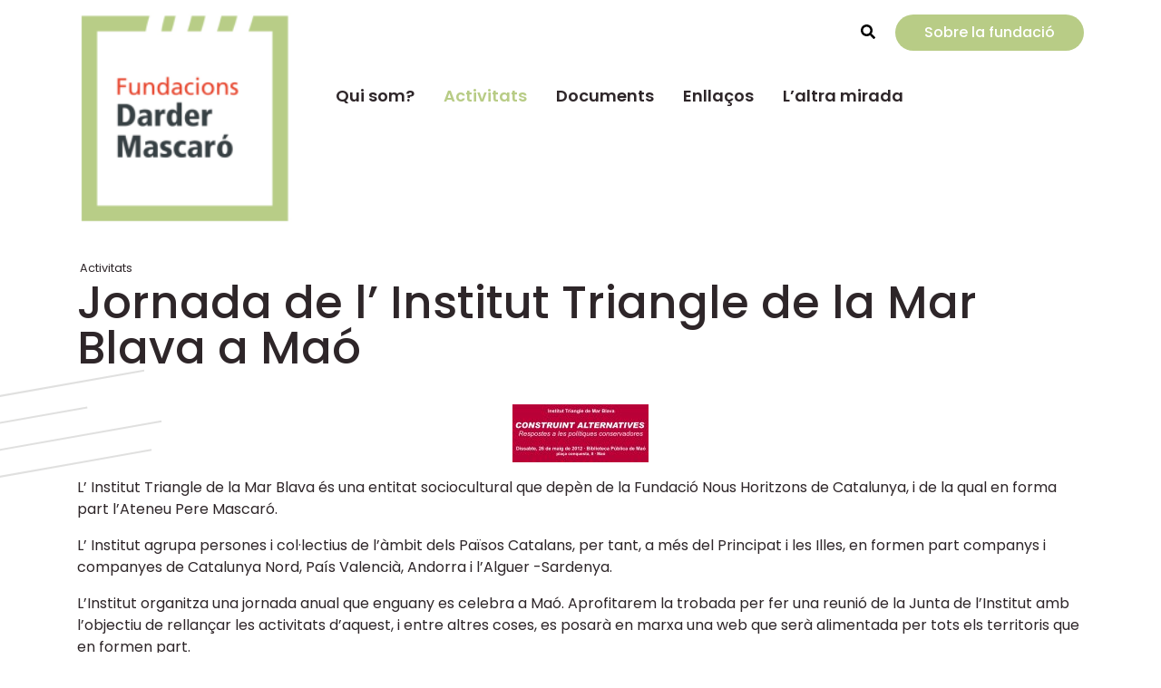

--- FILE ---
content_type: text/html; charset=utf-8
request_url: https://fundacionsdardermascaro.cat/activitats/jornada-de-l-institut-triangle-de
body_size: 5953
content:
<!DOCTYPE html>
<html lang="ca">
<head>
<base href="https://fundacionsdardermascaro.cat/">
	<meta charset="utf-8">
	<meta http-equiv="imagetoolbar" content="no">
	<meta http-equiv="X-UA-Compatible" content="IE=edge,chrome=1">
	
	 <meta name="robots" content="index, follow, all">
	<meta name="viewport" content="width=device-width, initial-scale=1.0">
	<meta name="apple-mobile-web-app-capable" content="no">
	<meta name="apple-touch-fullscreen" content="yes">
	<meta name="msapplication-tap-highlight" content="no">
	<script>
var mediabox_settings={"auto_detect":true,"ns":"box","tt_img":true,"sel_g":"#documents_portfolio a[type='image\/jpeg'],#documents_portfolio a[type='image\/png'],#documents_portfolio a[type='image\/gif']","sel_c":".mediabox","str_ssStart":"Diaporama","str_ssStop":"Arr\u00eater","str_cur":"{current}\/{total}","str_prev":"Pr\u00e9c\u00e9dent","str_next":"Suivant","str_close":"Fermer","str_loading":"Chargement\u2026","str_petc":"Taper \u2019Echap\u2019 pour fermer","str_dialTitDef":"Boite de dialogue","str_dialTitMed":"Affichage d\u2019un media","splash_url":"","lity":{"skin":"_simple-dark","maxWidth":"90%","maxHeight":"90%","minWidth":"400px","minHeight":"","slideshow_speed":"2500","opacite":"0.9","defaultCaptionState":"expanded"}};
</script>
<!-- insert_head_css -->
<link rel="stylesheet" href="plugins-dist/mediabox/lib/lity/lity.css?1724156456" type="text/css" media="all" />
<link rel="stylesheet" href="plugins-dist/mediabox/lity/css/lity.mediabox.css?1724156456" type="text/css" media="all" />
<link rel="stylesheet" href="plugins-dist/mediabox/lity/skins/_simple-dark/lity.css?1724156456" type="text/css" media="all" /><link rel='stylesheet' type='text/css' media='all' href='plugins-dist/porte_plume/css/barre_outils.css?1724156456' />
<link rel='stylesheet' type='text/css' media='all' href='local/cache-css/cssdyn-css_barre_outils_icones_css-d20a425b.css?1725806929' />
<link rel="stylesheet" type="text/css" href="plugins/auto/fontawesome/v1.0.5/css/fa-icons.css?1677264612" /><link rel="stylesheet" type="text/css" href="plugins/auto/oembed-b9b21-v3.0.3/css/oembed.css?1683706116" />

<link rel='stylesheet' type='text/css' media='all' href='plugins/auto/image_responsive-19837-v10.0.7/image_responsive.css'>

	<link rel="stylesheet" href="plugins/auto/oshiage-f727c-v1.2.0/css/bootstrap.css">
	<link rel="stylesheet" href="plugins/auto/oshiage-f727c-v1.2.0/css/animate.css">
	<link href="local/cache-css/cssdyn-css_style_cfg_oshiage_css-2af4d1e9.css?1725806929" rel="stylesheet" type="text/css" />
	<link rel="stylesheet" href="plugins/auto/oshiage-f727c-v1.2.0/css/style.css">
	
	
<script src="prive/javascript/jquery.js?1724156452" type="text/javascript"></script>

<script src="prive/javascript/jquery.form.js?1724156452" type="text/javascript"></script>

<script src="prive/javascript/jquery.autosave.js?1724156452" type="text/javascript"></script>

<script src="prive/javascript/jquery.placeholder-label.js?1724156452" type="text/javascript"></script>

<script src="prive/javascript/ajaxCallback.js?1724156452" type="text/javascript"></script>

<script src="prive/javascript/js.cookie.js?1724156452" type="text/javascript"></script>
<!-- insert_head -->
<script src="plugins-dist/mediabox/lib/lity/lity.js?1724156456" type="text/javascript"></script>
<script src="plugins-dist/mediabox/lity/js/lity.mediabox.js?1724156456" type="text/javascript"></script>
<script src="plugins-dist/mediabox/javascript/spip.mediabox.js?1724156456" type="text/javascript"></script><script type='text/javascript' src='plugins-dist/porte_plume/javascript/jquery.markitup_pour_spip.js?1724156456'></script>
<script type='text/javascript' src='plugins-dist/porte_plume/javascript/jquery.previsu_spip.js?1724156456'></script>
<script type='text/javascript' src='local/cache-js/jsdyn-javascript_porte_plume_start_js-4f7cf0a7.js?1725806929'></script>
<link rel="alternate" type="application/json+oembed" href="https://fundacionsdardermascaro.cat/oembed.api/?format=json&amp;url=https%3A%2F%2Ffundacionsdardermascaro.cat%2Factivitats%2Fjornada-de-l-institut-triangle-de" />
<script>htactif=1;document.createElement('picture'); var image_responsive_retina_hq = 0;</script><script>image_responsive_retina_hq = 1;</script>
<script type='text/javascript' src='plugins/auto/image_responsive-19837-v10.0.7/javascript/rAF.js'></script>
<script type='text/javascript' src='plugins/auto/image_responsive-19837-v10.0.7/javascript/jquery.smartresize.js'></script>
<script type='text/javascript' src='plugins/auto/image_responsive-19837-v10.0.7/javascript/image_responsive.js'></script>
		<script type='text/javascript' src='plugins/auto/image_responsive-19837-v10.0.7/javascript/picturefill.js'></script>
	<script src="plugins/auto/oshiage-f727c-v1.2.0/js/wow.js" type='text/javascript'></script>
	<script src="plugins/auto/oshiage-f727c-v1.2.0/js/bootstrap.bundle.js" type='text/javascript'></script>
	<script src="plugins/auto/oshiage-f727c-v1.2.0/js/gui.js" type='text/javascript'></script>
	<link rel="alternate" type="application/rss+xml" title="Sindicar tot el lloc Web" href="spip.php?page=backend">	<title>Jornada de l’ Institut Triangle de la Mar [...] - Fundacions Darder Mascaró</title>
	<meta name="description" content=" L&#039; Institut Triangle de la Mar Blava &#233;s una entitat sociocultural que dep&#232;n de la Fundaci&#243; Nous Horitzons de Catalunya, i de (&#8230;) " />
	<link rel="canonical" href="https://fundacionsdardermascaro.cat/activitats/jornada-de-l-institut-triangle-de" />
<!-- Plugin Métas + -->
<!-- Dublin Core -->
<link rel="schema.DC" href="https://purl.org/dc/elements/1.1/" />
<link rel="schema.DCTERMS" href="https://purl.org/dc/terms/" />
<meta name="DC.Format" content="text/html" />
<meta name="DC.Type" content="Text" />
<meta name="DC.Language" content="ca" />
<meta name="DC.Title" lang="ca" content="Jornada de l&#039; Institut Triangle de la Mar Blava a Ma&#243; &#8211; Fundacions Darder Mascar&#243;" />
<meta name="DC.Description.Abstract" lang="ca" content="L&#039; Institut Triangle de la Mar Blava &#233;s una entitat sociocultural que dep&#232;n de la Fundaci&#243; Nous Horitzons de Catalunya, i de la qual en forma part l&#039;Ateneu Pere Mascar&#243;. L&#039; Institut agrupa persones i&#8230;" />
<meta name="DC.Date" content="2026-01-07" />
<meta name="DC.Date.Modified" content="2016-02-09" />
<meta name="DC.Identifier" content="https://fundacionsdardermascaro.cat/activitats/jornada-de-l-institut-triangle-de" />
<meta name="DC.Publisher" content="Fundacions Darder Mascar&#243;" />
<meta name="DC.Source" content="https://fundacionsdardermascaro.cat" />

<meta name="DC.Creator" content="Fundacions Darder Mascar&#243;" />





<!-- Open Graph -->
 
<meta property="og:rich_attachment" content="true" />

<meta property="og:site_name" content="Fundacions Darder Mascar&#243;" />
<meta property="og:type" content="article" />
<meta property="og:title" content="Jornada de l&#039; Institut Triangle de la Mar Blava a Ma&#243; &#8211; Fundacions Darder Mascar&#243;" />
<meta property="og:locale" content="ca_CA" />
<meta property="og:url" content="https://fundacionsdardermascaro.cat/activitats/jornada-de-l-institut-triangle-de" />
<meta property="og:description" content="L&#039; Institut Triangle de la Mar Blava &#233;s una entitat sociocultural que dep&#232;n de la Fundaci&#243; Nous Horitzons de Catalunya, i de la qual en forma part l&#039;Ateneu Pere Mascar&#243;. L&#039; Institut agrupa persones i&#8230;" />

 

<meta property="og:image" content="https://fundacionsdardermascaro.cat/local/cache-vignettes/L386xH203/242fe8a542fe61cf074e0b7f609891-269ca.png" />
<meta property="og:image:width" content="386" />
<meta property="og:image:height" content="203" />
<meta property="og:image:type" content="image/png" />



<meta property="article:published_time" content="2026-01-07" />
<meta property="article:modified_time" content="2016-02-09" />

<meta property="article:author" content="Fundacions Darder Mascar&#243;" />








<!-- Twitter Card -->
<meta name="twitter:card" content="summary_large_image" />
<meta name="twitter:title" content="Jornada de l&#039; Institut Triangle de la Mar Blava a Ma&#243; &#8211; Fundacions Darder Mascar&#243;" />
<meta name="twitter:description" content="L&#039; Institut Triangle de la Mar Blava &#233;s una entitat sociocultural que dep&#232;n de la Fundaci&#243; Nous Horitzons de Catalunya, i de la qual en forma part l&#039;Ateneu Pere Mascar&#243;. L&#039; Institut agrupa persones i&#8230;" />
<meta name="twitter:dnt" content="on" />
<meta name="twitter:url" content="https://fundacionsdardermascaro.cat/activitats/jornada-de-l-institut-triangle-de" />

<meta name="twitter:image" content="https://fundacionsdardermascaro.cat/local/cache-vignettes/L386xH193/2437b40cfa6819b2bccafc02403bbe-bab74.png?1708192883" />
</head>

<body>
<!-- header -->
<div class="top" id="top"></div>
<header role="banner" class="header">

	<!-- header-search -->
	<div class="header-search">
		<form action="spip.php?page=recherche" method="get" class="search-form">
	<fieldset>
		<input name="page" value="recherche" type="hidden"
>
		<input type="hidden" name="lang" value="ca" />
		<input name="page" value="recherche" type="hidden"/>
		<input type="search" class="span search" placeholder="Rechercher sur le site" accesskey="4" name="recherche" id="recherche" >
		<input type="image" class="search-submit" src="plugins/auto/oshiage-f727c-v1.2.0/img/search.svg" alt="" />
	</fieldset>
</form>		<a class="header-search-ux header-search-untrigger"><i class="icon icon-times fa-icon icon-lg"><svg role="img" width="0" height="0" aria-labelledby="icon-title-e9bf"><title id="icon-title-e9bf">close</title><use xlink:href="plugins/auto/fontawesome/v1.0.5/img/fa/solid.svg?1677264612#times"></use></svg></i> </a>
	</div>


	<!-- panel wrapper -->
	<div class="panel-wrapper">
		<div class="container">
			<div class="row">
				<div class="col-lg-3 menu-logo-wrapper">
					<button class="menu-trigger button-burger-trigger"><i class="icon icon-bars fa-icon"><svg role="img" width="0" height="0" aria-labelledby="icon-title-f90d"><title id="icon-title-f90d">menu</title><use xlink:href="plugins/auto/fontawesome/v1.0.5/img/fa/solid.svg?1677264612#bars"></use></svg></i> </button>

					<h1 class="header-logo">
						<a href="https://fundacionsdardermascaro.cat" class="header-logo-link">
							<img
	src="local/cache-vignettes/L190xH190/siteon0-bb6d7.png?1708192883" class='spip_logo' width='190' height='190'
	alt="" />
							<strong>Fundacions Darder Mascaró</strong>
							<em></em>
						</a>
					</h1>
				</div>
				<div class="col-lg-9 menu-panel">
					<button class="menu-trigger button-burger-untrigger"><i class="icon icon-times fa-icon"><svg role="img" width="0" height="0" aria-labelledby="icon-title-e9bf"><title id="icon-title-e9bf">close</title><use xlink:href="plugins/auto/fontawesome/v1.0.5/img/fa/solid.svg?1677264612#times"></use></svg></i> </button>

					<div class="row">
						<!--  row-header-1 -->
						<div class="col-lg-12 row-header-1">

							<div class="menu-nav menu-nav-1">
								<nav class="nav-links d-lg-none">
									<ul class="menu-links">
										
										<li class="menu-link"><a href="qui-som-2/" class="menu-link-a">Qui som?</a></li>
										
										<li class="menu-link"><a href="activitats/" class="menu-link-a  menu-link-a--on">Activitats</a></li>
										
										<li class="menu-link"><a href="documents/" class="menu-link-a">Documents</a></li>
										
										<li class="menu-link"><a href="enllacos/" class="menu-link-a">Enllaços</a></li>
										
										<li class="menu-link"><a href="l-altra-mirada/" class="menu-link-a">L&#8217;altra mirada</a></li>
										
									</ul>
								</nav>

								<button type="button" class="button-search header-search-trigger">
									<i class="icon icon-search fa-icon"><svg role="img" width="0" height="0" aria-labelledby="icon-title-3fa8"><title id="icon-title-3fa8">search</title><use xlink:href="plugins/auto/fontawesome/v1.0.5/img/fa/solid.svg?1677264612#search"></use></svg></i> <b class="sr-only">Rechercher</b>
								</button>

								
								<a href="qui-som-2/article/constitucio-de-les-fundacions-darder-mascaro" class="bouton d-none d-lg-block ml-3">Sobre la fundació</a>
								

								<div class="header-search-rwd">
									<form action="spip.php?page=recherche" method="get" class="search-form">
	<fieldset>
		<input name="page" value="recherche" type="hidden"
>
		<input type="hidden" name="lang" value="ca" />
		<input name="page" value="recherche" type="hidden"/>
		<input type="search" class="span search" placeholder="Rechercher sur le site" accesskey="4" name="recherche" id="recherche" >
		<input type="image" class="search-submit" src="plugins/auto/oshiage-f727c-v1.2.0/img/search.svg" alt="" />
	</fieldset>
</form>								</div>
							</div>
						</div>
						<!--  #row-header-1 -->


						<!--  row-header-2 (desktop only) -->
						<div class="col-lg-12 row-header-2 d-none d-lg-block">
							<div class="menu-nav menu-nav-2">
								<nav class="nav-links">
									<ul class="menu-links">
										
										<li class="menu-link"><a href="qui-som-2/" class="menu-link-a">Qui som?</a></li>
										
										<li class="menu-link"><a href="activitats/" class="menu-link-a  menu-link-a--on">Activitats</a></li>
										
										<li class="menu-link"><a href="documents/" class="menu-link-a">Documents</a></li>
										
										<li class="menu-link"><a href="enllacos/" class="menu-link-a">Enllaços</a></li>
										
										<li class="menu-link"><a href="l-altra-mirada/" class="menu-link-a">L&#8217;altra mirada</a></li>
										
									</ul>
								</nav>
							</div>
						</div>
						<!--  #row-header-2 -->
					</div>

				</div>
			</div>
		</div>
	</div>
	<!-- #panel wrapper -->

</header>
<!-- #header --><!-- content :article-body  -->
<div class="article-body-wrapper" id="article128">
	<div class="container">
		<div class="row">
			<!-- article-header -->
			<div class="col-lg-12 article-header">
				
				<div class="ariane">
					<ul aria-label="breadcrumb">
						
						<li><a href="activitats/">Activitats</a></li>
						
					</ul>
				</div>
				

				<h1 class="article-h1 crayon article-titre-128 ">Jornada de l&#8217; Institut Triangle de la Mar Blava a Maó</h1>
				
				
				
			</div>
			<!-- #article-header -->

			
			
			
				  
				
			


			
				
					
					 

						 
							
						
					
				
			

			<!-- article-body -->
			<div class="col-lg-12 article-body">
				<div class="crayon article-texte-128 article-texte"><div class='spip_document_239 spip_document spip_documents spip_document_file spip_documents_center spip_document_center'>
<figure class="spip_doc_inner">
<a href="IMG/jpg/itmb_construint_alternatives_-mao_menorca_26_de_maig.jpg"
	class=" spip_doc_lien" title='JPEG - 171.3 kio'
	type="image/jpeg"><img src='local/cache-vignettes/L150xH64/itmb_construint_alternatives_-mao_menorca_26_de_maig-a6754-91d24.jpg?1708392066' width='150' height='64' alt='' /></a>
</figure>
</div>
<p>L&#8217; Institut Triangle de la Mar Blava és una entitat sociocultural que depèn de la Fundació Nous Horitzons de Catalunya, i de la qual en forma part l&#8217;Ateneu Pere Mascaró.</p>
<p>L&#8217; Institut agrupa persones i col·lectius de l&#8217;àmbit dels Països Catalans, per tant, a més del Principat i les Illes, en formen part companys i companyes de Catalunya Nord, País Valencià, Andorra i l&#8217;Alguer -Sardenya.</p>
<p>L&#8217;Institut organitza una jornada anual que enguany es celebra a Maó. Aprofitarem la trobada per fer una reunió de la Junta de l&#8217;Institut amb l&#8217;objectiu de rellançar les activitats d&#8217;aquest, i entre altres coses, es posarà en marxa una web que serà alimentada per tots els territoris que en formen part.</p>
<p>A continuació us donam a conèixer el programa complet de la jornada a Maó.</p>
<div class='spip_document_240 spip_document spip_documents spip_document_file spip_documents_center spip_document_center'>
<figure class="spip_doc_inner">
<a href="IMG/jpg/itmb_construint_alternatives_-mao_menorca_26_de_maig-2.jpg"
	class=" spip_doc_lien" title='JPEG - 753.7 kio'
	type="image/jpeg"><img src='local/cache-vignettes/L90xH150/itmb_construint_alternatives_-mao_menorca_26_de_maig-2-ad62e-b8307.jpg?1708392066' width='90' height='150' alt='' /></a>
</figure>
</div></div>
				
				

				
				  
				

				
				
				
				

				 
				<div class="article-date">
					<span class="publication">Publié le
						<abbr class="published" itemprop="datePublished" title="2012-05-21T11:10:05Z">21 de maig de 2012</abbr>
					</span>
					- <span>Mis à jour le
						<abbr class="modified updated" itemprop="dateModified" title="2016-02-09T09:45:12Z">9 de febrer de 2016</abbr>
					</span>
				</div>

			</div>
			<!-- #article-body -->

		</div>
		<!-- row -->
	</div>
</div>
<!-- #content :article-body  -->  <!-- content :more -->
	
	<div class="article-a2a-wrappery">
		<div class="content container">
			<div class="row">
				<div class="col-lg-12 mt-4">
					<h4 class="article-a2a-titre">Contingut relacionat&nbsp;...</h4>

					<div class="article-previews">
					
						<!-- article-preview 210-->
<div class="article-preview wow fadeIn">
	<a href="activitats/celebrat-a-palma-el-xii-simposi" class="article-preview-link">
		<div class="article-preview-img-wrapper">
			<img src='local/cache-vignettes/L800xH600/6e7defaacb346d4fa0959a55fa3db5-e9734.jpg?1708229196' width='800' height='600' alt='' class='article-preview-img' />		</div>
		<div class="article-preview-cartouche">
			
			<h1 class="article-preview-titre">Celebrat a Palma el XII Simposi sobre Renda Bàsica</h1>
			 	<div class="article-preview-intro">Els proppassats 16 i 17 de novembre es va celebrar a Can Alcover el XII Simposi sobre Renda Bàsica, que cada any organitza la Xarxa de RB de&nbsp;(…)</div>
		</div>
	</a>
</div>
<!-- #article-preview -->					
						<!-- article-preview 1007-->
<div class="article-preview wow fadeIn">
	<a href="activitats/article/presentacio-del-llibre-les-revolucions-de-1917-a-palma" class="article-preview-link">
		<div class="article-preview-img-wrapper">
			<img
	src="local/cache-gd2/a4/39714a35b2cc75a3948207f115ab71.jpg?1708228770" class='spip_logo article-preview-img' width='800' height='600' alt='' />		</div>
		<div class="article-preview-cartouche">
			
			<h1 class="article-preview-titre">Presentació del llibre "Les revolucions de 1917" a Palma</h1>
			 	<div class="article-preview-intro">Aquesta setmana, les fundacions Darder-Mascaró i l’editorial Lleonard Muntaner presenten a Palma el llibre «Les revolucions de 1917. Europa,&nbsp;(…)</div>
		</div>
	</a>
</div>
<!-- #article-preview -->					
						<!-- article-preview 883-->
<div class="article-preview wow fadeIn">
	<a href="activitats/article/jornada-sobre-renda-basica-universal-i-incondicional-i-debat-obert-la-renda" class="article-preview-link">
		<div class="article-preview-img-wrapper">
			<img src='local/cache-vignettes/L800xH600/52a56b26778e17cb0bdf5775e7ede9-7f290.png?1708296353' width='800' height='600' alt='' class='article-preview-img' />		</div>
		<div class="article-preview-cartouche">
			
			<h1 class="article-preview-titre">Jornada sobre Renda Bàsica Universal i Incondicional i debat obert &#8217;La Renda Bàsica Universal i Incondicional&#8217;</h1>
			 	<div class="article-preview-intro">Aquest divendres 12 de maig de 9 a 14h tendrà lloc la ’Jornada sobre Renda Bàsica Universal i Incondicional’ a la Seu del Parlament de les Illes&nbsp;(…)</div>
		</div>
	</a>
</div>
<!-- #article-preview -->					
					</div>
				</div>
			</div>
		</div>
	</div>
	
	<!-- #content :more  --><!-- footer -->
<footer class="footer">
	<div class="container">
		<div class="go-top">
			<a href="/activitats/jornada-de-l-institut-triangle-de#top"><img src="plugins/auto/oshiage-f727c-v1.2.0/img/but-top.png" alt="haut de page" width="50" height="50" /></a>
		</div>

		<!-- footer-row -->
		<div class="row footer-row">
			<div class="col-lg-3 footer-item footer-item-1">
				<img
	src="local/cache-vignettes/L190xH190/siteon0-bb6d7.png?1708192883" class='spip_logo' width='190' height='190'
	alt="" />

				
			</div>


			<div class="col-lg-9 footer-item footer-item-2 d-none d-lg-block">
				
				<div class="row">
					<div class="col-lg-3">
						
					</div>

					<div class="col-lg-4">
						

						
						
					</div>

					<div class="col-lg-5">
						
					</div>


				</div>
			</div>


			<!-- footer-copyrights -->
			<div class="col-lg-12">
				<div class="footer-copyrights">
					
				</div>
			</div>
		</div>
		<!-- #footer-row -->


	</div>
</footer>
<!-- #footer --></body>
</html>

--- FILE ---
content_type: text/css
request_url: https://fundacionsdardermascaro.cat/local/cache-css/cssdyn-css_style_cfg_oshiage_css-2af4d1e9.css?1725806929
body_size: 465
content:
/* #PRODUIRE{fond=css/style_cfg_oshiage.css}
   md5:01f046470f2f47f21a22159b5bcae13c */


:root {
	--white: #ffffff;
	--black: #2e2629;
	--primary-color: #b8cc86;
	--primary-color-hover: #ea614d;
	--primary-color-light: #f67456;
	--gray: #666666;
	--gray-light: #b3b3b3;
	--gray-super-light: #eaeaea;
	--green: #00c5ac;
	--green-dark: #00362f;
	--green-light: #c8daab;
	--blue-light: #92d7d6;
	--purple: #ad5e99;
	--purple-dark: #623c58;
	--purple-light: #dba9b0;
}

--- FILE ---
content_type: text/css
request_url: https://fundacionsdardermascaro.cat/plugins/auto/oshiage-f727c-v1.2.0/css/style.css
body_size: 37850
content:
@charset "UTF-8"; /*

===================================================

	Squelette Oshiage



=== Table of contents =============================

    - Variables
    – Core Import
    – Font
    - Color
    - Layout
    - Utility
    - SPIP
    - Plugins
    - Menu
    - Pages

    Viewport (https://getbootstrap.com/docs/4.2/layout/overview)
	- @media (min-width: 576px) { ... } // Small devices (landscape phones, 576px and up)
	- @media (min-width: 768px) { ... }	// Medium devices (tablets, 768px and up)
	- @media (min-width: 992px) { ... } // Large devices (desktops, 992px and up)
	- @media (min-width: 1200px) { ... } // Extra large devices (large desktops, 1200px and up)


*/
/* Variable
=================================================== */

/* les variables dynamiques sont déplacées dans le fichier style_cfg_oshiage.css */


/* Core Import
=================================================== */
body {
	background-color: var(--white);
	color: var(--black);
	font-family: 'Poppins','verdana', 'Verdana', sans-serif;
}

a {
	color: var(--primary-color);
	transition: all .5s;
}

a.discret {
	color: var(--black);
	text-decoration: underline;
}

a:hover {
	color: var(--primary-color-hover);
}

h1, h2, h3, h4, h5, h6 {
	font-weight: 700;
}

h1, h2, h3, h4, h5, h6, .h1, .h2, .h3, .h4, .h5, .h6 {
	line-height: initial;
	/* overides bootstrap */
}

img {
	max-width: 100%;
	height: auto;
}

/* Font
=================================================== */
/*
 kit google en local
 https://google-webfonts-helper.herokuapp.com/fonts/poppins?subsets=latin
*/
/* poppins-400 regular - latin */
@font-face {
	font-family: 'Poppins';
	font-style: normal;
	font-weight: 400;
	src: local(''), url('./font/poppins-v20-latin-regular.woff2') format('woff2'), /* Chrome 26+, Opera 23+, Firefox 39+ */ url('./font/poppins-v20-latin-regular.woff') format('woff');
	/* Chrome 6+, Firefox 3.6+, IE 9+, Safari 5.1+ */
}

/* poppins-500 medium - latin */
@font-face {
	font-family: 'Poppins';
	font-style: normal;
	font-weight: 500;
	src: local(''), url('./font/poppins-v20-latin-500.woff2') format('woff2'), /* Chrome 26+, Opera 23+, Firefox 39+ */ url('./font/poppins-v20-latin-500.woff') format('woff');
	/* Chrome 6+, Firefox 3.6+, IE 9+, Safari 5.1+ */
}

/* poppins-600 semibold- latin */
@font-face {
	font-family: 'Poppins';
	font-style: normal;
	font-weight: 600;
	src: local(''), url('./font/poppins-v20-latin-600.woff2') format('woff2'), /* Chrome 26+, Opera 23+, Firefox 39+ */ url('./font/poppins-v20-latin-600.woff') format('woff');
	/* Chrome 6+, Firefox 3.6+, IE 9+, Safari 5.1+ */
}

/* poppins-700 bold - latin */
@font-face {
	font-family: 'Poppins';
	font-style: normal;
	font-weight: 700;
	src: local(''), url('./font/poppins-v20-latin-700.woff2') format('woff2'), /* Chrome 26+, Opera 23+, Firefox 39+ */ url('./font/poppins-v20-latin-700.woff') format('woff');
	/* Chrome 6+, Firefox 3.6+, IE 9+, Safari 5.1+ */
}

/* Color
=================================================== */
.white {
	color: var(--white) !important;
}

.bg-white {
	background-color: var(--white) !important;
}

/* Layout
=================================================== */
/* body
----------------------------------*/
body {
	min-height: 100vh;
}

body.page-homepage {
	background: var(--white);
}

@media (max-width: 992px) {
	body {
		background-size:80%;
	}
}

/* header
----------------------------------*/
.header {
	position: relative;
}

/* header > header-search 
----------------------------------*/
.header-search {
	height: 100vh;
	width: 100%;
	background-color: var(--primary-color);
	position: absolute;
	display: flex;
	justify-content: center;
	align-items: center;
	transition: all 1s ease;
	transform: translate(0,-120vh);
	z-index: 5;
}

.header-search.unfold {
	transform: translate(0,0);
}

.header-search-untrigger {
	cursor: pointer;
	filter: invert(100%) sepia(0%) saturate(0%) hue-rotate(158deg) brightness(103%) contrast(103%);
}

.search-form {
	position: relative;
	margin: 0;
	border-bottom: 1px solid #fff;
	width: 70%;
}

.search {
	border: none;
	padding: 0.5rem 4rem 0.5rem 1rem;
	margin: 0 2rem 0 0;
	color: var(--white);
	background-color: transparent;
	font-size: 2rem;
	min-width: 12rem;
	width: calc(100% - 3rem);
}

.search:focus {
	outline: none;
	/* accessibilite mal */
}

/* moteur de recherche dans le corps de page */
.article-search .search {
	background-color: var(--primary-color-light);
	color: var(--black);
	border-radius: 1rem;
}

.article-search .search-submit {
	filter: invert(15%) sepia(10%) saturate(610%) hue-rotate(286deg) brightness(93%) contrast(96%);
}

/* 
  on vire le bouton cancel du input pour eviter l'ambiguite avec le bouton qui ferme la modale
  https://stackoverflow.com/questions/19655250/is-it-possible-to-disable-input-time-clear-button
*/
input.search::-webkit-search-cancel-button {
	-webkit-appearance: none;
}

.search::placeholder {
	color: #ffffff8f;
	opacity: 1;
}

.search-submit {
	width: 1.5rem;
	height: 1.5rem;
	position: absolute;
	top: 1.25rem;
	right: 1rem;
}

/* header-search > rwd */
@media (max-width: 992px) {
	.search {
		padding:0.25rem;
		font-size: 1rem;
	}

	.search-submit {
		top: 0;
	}

	.header-search-untrigger {
		position: absolute;
		top: 1rem;
		right: 1rem;
	}
}

/* header > menu */
.panel-wrapper {
	/*border: 1px solid red;*/
}

.menu-logo-wrapper {
	margin: .75rem 0;
}

.header-search-rwd {
	display: none;
}

/* header > logo */
.menu-trigger {
	display: none;
}

.header-logo {
	position: relative;
}

.header-logo img {
	width: 238px;
}

.header-logo strong, .header-logo em {
	display: none;
}

/* Menu > RWD */
@media (max-width: 992px) {
	/* suppression de la grid bootstrap */ .header .container, .header .row, .header .col-lg-3 {
		margin:0 !important;
		padding: 0 !important;
		max-width: inherit;
	}

	.menu-logo-wrapper {
		width: 100%;
	}

	.header-logo {
		max-width: 140px;
		margin: 0.5rem;
	}

	.header-logo em {
		display: none;
	}

	.menu-panel {
		height: 100vh;
		width: 100%;
		background-color: var(--primary-color);
		position: absolute;
		display: flex;
		flex-wrap: wrap;
		justify-content: center;
		align-items: center;
		transition: all .8s ease;
		transform: translate(0,-120vh);
		/**/
		z-index: 5;
	}

	.menu-panel.unfold {
		transform: translate(0,0);
	}

	.menu-trigger {
		display: block;
		background-color: inherit;
		border: none;
		font-size: 2rem;
		position: absolute;
		right: 1rem;
		top: 1rem;
		cursor: pointer;
	}

	.button-burger-trigger:hover {
		var(--white); }

	.button-burger-untrigger {
		color: var(--white);
	}

	.button-burger-untrigger:hover {
		color: var(--white);
	}

	/* on affiche le formu de recherche  */
	.header-search-rwd {
		display: block;
		width: 100%;
		margin-bottom: rem;
		order: 3;
	}

	.header-search-rwd .search-form {
		width: 80%;
		margin: auto;
	}
}

/* header > rezo */
.rezo-links {
	list-style: none;
	padding: 0;
	margin: 0.5rem 0 0.25rem 0;
	display: flex;
	justify-content: flex-end;
}

@media (max-width: 992px) {
	.rezo-links {
		order:5;
	}

	.rezo-links a {
		color: #fff;
	}

	.rezo-links a:hover {
		color: #ffffffbd;
	}
}

.rezo-links a {
	margin-left: .75rem;
	font-size: 1.25rem;
}

/* header > nav */
.menu-nav {
	display: flex;
	flex-wrap: wrap;
	width: 100%;
	margin-top: 1rem;
}

.menu-nav-1 {
	justify-content: flex-end;
	margin-bottom: 1.28rem;
}

.menu-links {
	width: 100%;
	margin: 0;
	padding: 0;
}

.menu-nav ul {
	list-style: none;
	padding: 0;
	margin: 0;
	display: flex;
	align-items: center;
	height: 100%;
}

.menu-link-a {
	margin-right: 2rem;
	font-size: 1.125rem;
	font-weight: 600;
	color: var(--black);
}

.menu-link:last-child a {
	margin-right: 1rem;
}

.menu-link-a:hover, .menu-link-a--on {
	color: var(--primary-color);
	text-decoration: none;
}

@media (max-width: 992px) {
	.menu-nav ul {
		flex-wrap:wrap;
	}

	.nav-links {
		flex-grow: 1;
		margin-bottom: 2rem;
		width: 100%;
		order: 3;
	}

	.menu-link {
		width: 100%;
		text-align: center;
	}

	.menu-link:last-child a {
		margin-right: inherit;
	}

	.menu-link-a {
		display: inline-block;
		margin: 0 0 1rem 0;
		color: var(--white);
	}

	.menu-link-a:hover, .menu-link-a--on {
		color: var(--primary-color-hover);
	}
}

.button-search {
	border: 0;
	background-color: inherit;
	cursor: pointer;
}

@media (max-width: 992px) {
	.button-search {
		display:none;
	}
}

.button-search:hover {
	filter: invert(22%) sepia(21%) saturate(5629%) hue-rotate(325deg) brightness(91%) contrast(99%);
	; }

/* footer
----------------------------------*/
.footer {
	padding: 2rem 0 1.5rem 0;
	font-size: .875rem;
}

/* footer > footer-item */
.footer-item {
	margin-bottom: 1rem;
}

.footer-item-1 img {
	margin-bottom: 1rem;
}

.footer-item h3 {
	font-size: 1.375rem;
	font-weight: 600;
	margin-top: .5rem;
}

.footer-item h4 {
	font-size: .875rem;
	font-weight: 700;
	margin-top: .5rem;
}

.footer-links {
	list-style: none;
	padding: 0;
	margin-bottom: 2rem;
}

.footer-link a {
	color: #2e2629;
}

/* footer > copyright */
.footer-copyrights {
	border-top: 1px solid #d5d7d9;
	padding: 2.5rem .5rem 0 0;
	display: flex;
	flex-wrap: wrap;
	justify-content: flex-end;
}

.footer-copyrights a {
	margin-left: 3rem;
	font-size: 0.75rem;
}

@media (max-width: 768px) {
	.footer-copyrights {
		display:block;
	}

	.footer-copyrights a {
		padding: 0;
		text-decoration: underline;
		display: block;
		margin: 0 0 .5rem 0;
	}
}

.go-top {
	display: block;
	width: 50px;
	height: 50px;
	position: fixed;
	bottom: -50px;
	right: 20px;
	transition: all 1s ease;
	z-index: 2;
}

.go-top.show {
	bottom: 20px;
}

/* Utility
=================================================== */
.uppercase {
	text-transform: uppercase;
}

.right {
	float: right;
}

.left {
	float: left;
}

.center {
	text-align: center;
}

.spacer, .clear {
	clear: both;
}

.liner-bottom {
	border-bottom: 1px solid #aaa;
	padding-bottom: 0.5rem;
	margin-bottom: 1.5rem;
}

/*** bouton ***/
.bouton {
	display: inline-flex;
	justify-content: flex-end;
	align-items: center;
	text-align: center;
	text-decoration: none !important;
	background-color: var(--primary-color);
	color: #fff !important;
	padding: 0.5rem 2rem;
	margin: 0;
	border-radius: 1.5rem;
	font-weight: 500;
	transition: all .2s ease;
}

.bouton--small {
	font-size: .875rem;
	padding: 0.25rem 1.25rem;
	font-weight: 400;
}

.bouton--white {
	border: 1px solid var(--white);
}

.bouton--black {
	color: var(--black) !important;
	border: 1px solid var(--black);
	background-color: var(--white);
}

.bouton:hover {
	background-color: var(--primary-color-hover);
	text-decoration: none;
	color: #fff;
}

.bouton--white:hover {
	border: 1px solid var(--primary-color-hover) !important;
}

.bouton--black:hover {
	color: var(--white) !important;
	border: 1px solid var(--primary-color-hover) !important;
}

/* SPIP
=================================================== */
/* admin a gauche */
.spip-admin-bloc, .spip-admin-float {
	left: 2%;
}

/* pour pouvoir cliquer dessous notamment le menu ... */
.spip-admin-float {
	pointer-events: none;
}

.spip-admin-float a {
	pointer-events: auto;
}

.bugajaxie {
	display: none;
}

.spip_code {
	font-family: monospace;
	color: #b4b1b1;
	background-color: #454545;
	padding: 0 .25rem;
	margin: 0 0.25rem;
	border: 1px solid #d3d2d2;
}

hr.spip {
	clear: both;
}

/* en version block multiligne, le separer du reste du flux texte */
div.spip_code {
	margin: 1rem 0;
}

textarea.spip_cadre {
	color: #ededed;
	background: #414141;
	margin: 1rem 0;
	padding: 1rem;
	border-radius: 0.25rem;
	width: 100% !important;
}

blockquote.spip, blockquote.spip_poesie {
	margin: 2rem 0;
	padding: 1.5rem;
	width: 100%;
	background-color: var(--primary-color);
	color: var(--white);
	border-radius: 1rem;
}

h2 + blockquote.spip {
	margin-top: 0
}

blockquote.spip_poesie {
	background-color: initial;
	color: var(--black);
	font-size: 1.5rem;
	font-weight: 500;
	padding: initial;
}

@media (max-width: 992px) {
	blockquote.spip_poesie {
		font-size: 1rem;
	}
}

blockquote.spip_poesie a {
	color: #F2EFE8;
	text-decoration: underline;
}

blockquote.spip p:first-child, blockquote.spip_poesie p:first-child {
	margin-bottom: 0;
}

blockquote.spip .article-h2, blockquote.spip_poesie .article-h2 {
	display: block;
	margin-top: 0;
	margin-bottom: 0.5rem;
	font-size: 1.25rem;
}

blockquote.spip .article-h2::before, blockquote.spip_poesie .article-h2::before {
	content: none;
}

table.spip {
	margin-bottom: 1rem;
	min-width: 50%;
}

table.spip th, table.spip td {
	padding: .4rem .6rem;
}

table.spip tr {
	border-top: 1px solid var(--gray-light);
}

table.spip tbody tr:last-child {
	border-bottom: 1px solid var(--gray-light);
}

table.spip th {
	background-color: var(--primary-color-light);
}

ul.spip {
	list-style: none;
	margin: 0 0 1rem 0;
	padding: 0 0 0 .8rem;
}

ul.spip ul {
	list-style: none;
	margin: 0;
}

ul.spip li::before {
	content: "•";
	color: var(--primary-color);
	margin-right: 0.25rem;
}

/* Document (version 2021.12.12 - compat SPIP 4 et <figure> - happy birthday mieko  */
.spip_documents {
	margin: 0;
	max-width: 100%;
	display: flex;
	flex-wrap: wrap;
	justify-content: center;
	text-align: center;
	/*border:1px solid red;*/
}

.spip_documents a.spip_out {
	background: transparent !important;
	text-decoration: none!important;
	border: 0px #fff !important;
}

/* pour eviter les bordures sur lien img [<img1>->url] */
.spip_documents_left {
	float: left;
	margin-right: 1.5em;
	margin-bottom: 0.8em;
}

.spip_documents_right {
	float: right;
	margin-left: 1.5em;
	margin-bottom: 0.8em;
}

@media (max-width: 1100px) {
	.spip_documents_left, .spip_documents_right {
		float:none;
		margin: 1rem 0;
	}
}

.spip_documents_center {
	display: block !important;
	float: none;
	text-align: center;
	margin: .8rem auto;
}

.spip_doc_titre, .spip_doc_descriptif {
	clear: both;
	font-size: 0.875rem;
	margin: -.5rem auto 0 auto;
	text-align: center;
}

.spip_doc_titre + .spip_doc_descriptif {
	margin-top: 0;
}

img.spip_logos {
	margin: 10px;
}

/* formulaire spip */
.formulaire_spip {
}

.formulaire_spip label {
	display: block;
	margin-top: 1rem;
}

.formulaire_spip .text, .formulaire_spip input.text:hover, .formulaire_spip input.text:focus, .formulaire_spip textarea {
	padding: 0.5rem;
	font-size: .9rem;
	background-color: #f3f3f3;
	width: 100%;
	border: none;
	border-radius: 2px;
}

.formulaire_spip .submit {
	margin: 1rem 0;
	padding: 1rem 2rem;
	background-color: #1d1d1b;
	border: none;
	color: #fff;
	font-weight: 500;
	cursor: pointer;
}

.formulaire_spip .submit:hover {
	background-color: #6a6a6a;
}

legend {
	font-size: 1.2rem;
	font-weight:600;	
	position:relative;
	margin-bottom:1.5rem;
}

.formulaire_spip legend:after {
	content:" ";
	position:absolute;
	width:8rem;
	bottom:-.8rem;
	left:0;
	border-bottom:10px solid #5B5EA6;
}

fieldset.previsu {
	padding: 1rem 1rem 0 1rem;
	background-color: #ffd8aa;
	border-radius: 4px;
	margin-bottom: 2em;
}

fieldset.previsu legend {
	background-color: #f39325;
	padding: 0 -0 0 1rem;
	margin: 0 0 0 -1rem;
	max-width: 25rem;
}

.erreur_message {	
	color: #d00;
	display: block;
}

.reponse_formulaire {
	margin: 1rem 0;
	padding: 1rem;
}

.reponse_formulaire_ok {
	background-color: #b1ffd1;
}

.reponse_formulaire_erreur {
	background-color: #ffacac;
}

.formulaire_spip ul, .formulaire_spip li {
	margin: 0;
	padding: 0;
	list-style: none;
}

.spip_surligne {
	background: yellow;
}

/* pagination compatible SPIP 4.0 */
.pagination {
	width: 100%;
	margin: 1rem 0;
	padding: 1rem 0;
	font-size: 1.25em;
	font-weight: 700;
	display: flex;
	flex-wrap: wrap;
	justify-content: space-between;
	align-items: center;
	/*background-color: #f1f6eb;*/
	color: #4e6065;
}

.pagination-core {
	display: flex;
	align-items: center;
	flex-wrap: wrap;
	flex-grow: 1;
}

.pagination-items {
	list-style: none;
	display: flex;
	align-items: center;
	flex-grow: 1;
	margin: 0;
	padding: 0;
}

.pagination-item {
	margin: 0.25rem;
}

.pagination-items .pagination-item.on.active span {
	background-color: var(--primary-color-hover) !important;
}

.pagination-item:last-child {
	margin-right: 2rem;
	/* pour forcer le retour en mode rwd  wrap à la ligne */
}

.pagination a.lien_pagination {
	text-decoration: none;
}

.pagination-top {
	font-size: .9rem;
	color: #565252;
	margin-bottom: 1.52rem;
}

.pagination-titre {
	display: none;
}

.pagination-total {
	font-weight: 600;
	font-size: 1.125rem;
}

.pagination-item-label.on, a.pagination-item-label {
	text-decoration: none;
	padding: 0.5rem 1rem;
	; display: inline-flex;
	border-radius: 2px;
	background-color: var(--primary-color);
	color: var(--white);
}

pagination-item-label.on {
	background-color: #ffffff6b;
	color: var(--white);
	font-weight: 500;
}

.pagination .lien_pagination:hover {
	background-color: var(--primary-color-hover);
	text-decoration: none;
}

/* portfolio */
figcaption {
	padding: .8rem 0;
	font-size: 0.85rem;
}

figcaption span {
	display: block;
	line-height: 1.2;
}

.figcaption-titre {
}

.figcaption-desc {
	font-size: 0.75rem;
}

.figcaption-credits {
	font-size: 0.7rem;
	font-style: italic;
}

/* articles - portfolio 
----------------------------------*/
.article-portfolio {
	margin: 1rem 0;
	display: flex;
	flex-wrap: wrap;
	justify-content: space-between;
}

/* https://stackoverflow.com/questions/18744164/flex-box-align-last-row-to-grid */
.article-portfolio::after {
	content: "";
	flex: auto;
	flex: 0 0 32%;
}

.portfolio {
	width: 32%;
}

.portfolio a {
	text-decoration: none !important;
	color: #666666;
}

.portfolio figcaption {
	padding: 0.5rem;
}

.portfolio img {
	border: 1px solid #c1c1c1;
}

.portfolio:hover img {
	border-color: #3a3a3a;
}

/* rwd */
@media (max-width: 1100px) {
	.portfolio {
		width:100%;
		margin: 0 0 2rem 0;
	}
}

@media (max-width: 768px) {
	.portfolio {
		width:100%;
		margin: 0 0 2rem 0;
	}
}

/* articles - docjoint 
----------------------------------*/
.article-docjoints {
	margin: 2rem 0;
	display: flex;
	flex-wrap: wrap;
}

.article-docjoint {
	text-align: center;
	width: calc(33% - 2rem);
	margin: 0 2rem 2rem 0;
	overflow-wrap: anywhere;
}

@media (max-width: 990px) {
	.article-docjoint {
		width:calc(50% - 2rem);
	}
}

@media (max-width: 768px) {
	.article-docjoint {
		width:100%;
		margin: 0 0 2rem 0;
	}
}

.article-docjoint a {
	text-decoration: none !important;
	color: #666;
}

.docjoint-titre {
	font-weight: 700;
	font-size: 0.8rem;
}

/* Plugins
=================================================== */
/* gis */
.leaflet-control-zoom a {
	text-decoration: none !important;
}

/* oembed */
.oembed figcaption {
	display: none;
}

.spip_documents .oembed {
	background: transparent;
	padding: 0;
	border: none;
}

/* formulaire contact */
.formulaire_contact legend {
	display: none;
}

/* no-spam / newsletter */
.nospam-checkbox {
	display: none !important;
}

.formulaire_newsletter label {
	display: none;
}

.formulaire_newsletter input.text, .formulaire_newsletter input.text:hover, .formulaire_newsletter input.text:focus {
	background-color: #fff;
	border: 1px solid #2e2629;
	border-radius: 2rem;
	padding: 0.5rem 1rem;
}

.newsletter-editer {
	position: relative;
}

.newsletter-submit {
	position: absolute;
	right: 1rem;
	top: .75rem;
	width: 1.25rem;
	filter: invert(66%) sepia(11%) saturate(2573%) hue-rotate(44deg) brightness(85%) contrast(78%);
}

.newsletter-submit:hover {
	filter: invert(31%) sepia(33%) saturate(813%) hue-rotate(48deg) brightness(91%) contrast(80%);
}

/* bootstrap : surcharge */
b, strong {
	font-weight: 700;
}

code {
	color: #d2d9d4;
}

.btn-danger {
	border-color: #ff0000;
	background-color: #ff0000;
}

.btn-danger:hover {
	border-color: #8f0101;
	background-color: #8f0101;
}

/* Menu
=================================================== */
/* Pages
=================================================== */
/*  Page auteur 
----------------------------------*/
.logo-auteur {
	border-radius: 100%;
}

/* homepage - sommaire
----------------------------------*/

/* article
----------------------------------*/

/* article > header
--------------------*/
.article-header {
	
}


/*  ariane */
.ariane {
	font-size: 0.8rem;
	margin: 0 0 .25rem 0;
}

.ariane ul {
	list-style: none;
	margin: 0;
	padding: 0;
}

.ariane li {
	display: inline-block;
	margin: 0;
	padding: 0;
	color: var(--black);
}

.ariane a {
	margin: 0 .2rem;
	padding: 0;
	display: inline-block;
	color: var(--black) !important;
	text-decoration: none !important;
}

.ariane a:hover {
	color: #2e2629;
	text-decoration: underline !important;
}

.ariane a.on {
	font-weight: 400;
}

@media (max-width: 768px) {
	.ariane {
		font-size: 0.7rem;
	}
}

/* article > aside
--------------------*/
.article-aside {
	padding-top: 2rem;
}

@media (max-width: 992px) {
	.article-aside {
		padding:1rem;
		order: 2;
		/* menu laterale passe sous l'article en rwd */
		border-top: 1px solid #cfd0d2;
		border-bottom: 1px solid #cfd0d2;
	}
}

.article-aside-nav {
	list-style: none;
	padding: 0;
	line-height: 1.2;
}

.article-aside-nav li {
	margin-bottom: 0.5rem;
}

.article-aside-nav a {
	color: var(--black);
	font-weight: 500;
	text-decoration: none !important;
	display: flex;
	align-items: flex-start;	/* alternative: center*/
}

.article-aside-nav span {
	font-weight: 700;
	font-size: 1.75rem;
	margin-right: .75rem;
	color: var(--white);
	text-shadow: -1px 0 var(--primary-color), 0 1px var(--primary-color), 1px 0 var(--primary-color), 0 -1px var(--primary-color);
	position:relative;
	top:-.375rem;
}

.article-aside-nav a:hover span, .article-aside-current span {
	color: var(--primary-color);
	text-shadow: none;
}

.article-aside-current {
	font-weight:700 !important;
}

/* article > body
--------------------*/
.article-body-wrapper {
	margin-top: 1rem;
	background-image: url(../img/lines.svg);
	background-position: left -140px top 120px;
	background-size: 325px;
	background-repeat: no-repeat;
	min-height: 300px;
}

/* exception: onepage: pas de fond */
.liste-articles .article-body-wrapper {
	min-height: 0;
	background-size: 0;
}

@media (max-width: 992px) {
	.article-body-wrapper {
		background-size:80%;
	}
}

.article-body {
	padding-top: 1rem;
	padding-bottom: 4rem;
}

.article-body img {
	max-width: 100%;
	height: auto;
}

@media (max-width: 768px) {
	.article-body {
		font-size:.8rem;
	}
}

/****** article headings ******/
.article-h1 {
	font-size: 3.125rem;
	font-weight: 500;
	line-height: 1;
	position: relative;
}

.article-h1:before {
	position: absolute;
	content: "";
	width: 70px;
	height: 40px;
	top: -15px;
	left: -30px;
	z-index: -1;
	/* background-image: url(../img/shape-orange.svg);
	background-repeat: no-repeat;
	animation-name: anim-orange;
	animation-duration: 1.2s;
	*/
}

@keyframes anim-orange {
	0% {
		transform: rotate(-65deg);
	}

	75% {
		transform: rotate(-5deg);
	}

	100% {
		transform: rotate(0deg);
	}
}

@media (max-width: 768px) {
	.article-h1 {
		font-size:1.5rem;
	}
}

.article-date {
	color: #999;
	font-size: .88rem;
	margin-top: 2rem;
}

@media (max-width: 768px) {
	.article-date {
		font-size:.7rem;
	}
}

.article-h2 {
	font-size: 1.5em;
	margin: 2.5rem 0 .5rem 0;
	font-weight: 700;
	display: flex;
}

.article-h2::before {
	content: "•";
	margin-right: .5rem;
	color: var(--primary-color);
}

@media (max-width: 768px) {
	.article-h2 {
		font-size:1.15rem;
		margin: 1.2rem 0 .5rem 0;
	}
}

.article-h4 {
	font-size: 1.25rem;
	position: relative;
}

.article-descriptif {
	font-weight: 700;
	font-size: 1.4rem;
	margin: 1rem 0;
	text-align: left;
	line-height: 1;
}

.article-chapo {
	font-size: 1.5rem;
	font-weight: 500;
	padding: 2.75rem 0;
	margin-bottom: 2rem;
	border-bottom: 1px dashed #9999;
}

/* variante s'il y au logo, on reparte le trait sous le logo */ 
.article-chapo--logo  {
	padding: 1.5rem 0;
	margin-bottom: 0;
	border-bottom: none;		
}

@media (max-width: 768px) {
	.article-chapo {
		font-size: 1rem;
	}
}

.article-titre {
	font-size: 1.9rem;
	font-weight: bold;
	padding: 1rem 0;
	margin-bottom: 1rem;
	border-bottom: 1px solid #888;
}

@media (max-width: 768px) {
	.article-titre {
		font-size:1.4rem;
	}
}

.article-logo {	
	text-align: center;
	padding-bottom:2rem;
	margin: 0 0 1.5rem 0;
	border-bottom: 1px dashed #9999;
}

.article-soustitre {
	font-size: 1.2rem;
	font-weight: bold;
}

.article-texte {
}

.article-body a {
	text-decoration: underline;
}

.article-notes {
	margin-top: 2rem;
	font-size: 0.78rem;
	color: #171543ba;
	clear: both;
}

.article-notes p {
	margin-bottom: 0.5rem;
}

/* article > a2a 
--------------------*/
.article-a2a-wrappery {
	margin-bottom: 4rem;
}

.article-a2a-titre {
	font-size: 1.5rem;
	font-weight: 600;
	font-style: italic;
	position: relative;
	margin-bottom: 3rem;
}

.article-a2a-titre:before {
	position: absolute;
	content: "";
	width: 119px;
	height: 57px;
	top: -11px;
	left: -20px;
	z-index: -1;
	/* background-image: url('../img/graphe-more.svg');*/
}

/* rubrique
----------------------------------*/
.liste-rubriques {
	margin: 2rem 0;
	padding: 0;
	list-style: none;
	display: flex;
	flex-flow: row wrap;
	justify-content: space-between;
}

@media (max-width: 992px) {
	.liste-rubriques {
		margin: 1rem 0;
	}
}

.rubrique-title {
	width: 32%;
	margin-bottom: 1.5%;
	display: flex;
}

@media (max-width: 992px) {
	.rubrique-title {
		width:100%;		
	}
}

/* https://stackoverflow.com/questions/18744164/flex-box-align-last-row-to-grid */
.liste-rubriques::after {
	content: "";
	flex: auto;
	flex: 0 0 30%;
}

.rubrique-title a {
	display: flex;
	align-items: center;
	font-size: 1.25rem;
	line-height: 1;
	font-weight: 500;
	color: var(--white);
	padding: 2rem 1rem;
	text-decoration: none;
	background-color: var(--primary-color);
	border-radius: .75rem;
	width: 100%;
}

@media (max-width: 992px) {
	.rubrique-title a {
		padding: .5rem 1rem;
		font-size: 1rem;
	}
}

.rubrique-title a:hover {
	background-color: var(--primary-color-hover);
}

/* article-preview
----------------------------------*/
/* container (facultatif)  en plus pour avoir l'alignenemnt en bas sur la grille bootstrap **/
.article-previews-wrapper {
	display: flex;
	height: 100%;
	flex-direction: column;
	justify-content: flex-end;
}

/* container flex avec variante 3 ou 2 items */
.article-previews {
	display: flex;
	flex-wrap: wrap;
	justify-content: space-between;
	/*border:2px solid orange;*/
}

.article-previews .article-preview {
	width: 32%;
	margin: 0 0 3rem 0;
}

/* fix last-item align flex
	ttps://stackoverflow.com/questions/18744164/flex-box-align-last-row-to-grid */
.article-previews::after {
	content: "";
	flex: auto;
	flex: 0 0 30%;	
}

.article-previews--2items .article-preview {
	width: 47%;
	margin: 1rem 0 0 0;
}

.article-preview {
	background-color: var(--white);
	border-radius: 1rem;
	transition: all .15s ease-in;
}

.article-preview:hover {
	background-color: var(--primary-color-light);
	transform: translateY(-5px);
}

.article-preview--green:hover {
	background-color: var(--green-light);
	border-color: var(--green-light);
}

.article-preview--blue:hover {
	background-color: var(--blue-light);
	border-color: var(--blue-light);
}

.article-preview--purple:hover {
	background-color: var(--purple-light);
	border-color: var(--purple-light);
}

@media (max-width: 992px) {
	.article-preview {
		width:100% !important;
		max-width: 560px;
	}
}

.article-preview--card {
	border: 1px solid var(--gray-light);
	padding: 1rem .25rem 0 .5rem;
}

@media (min-width: 992px) {
	.article-preview--card.article-preview--blue {
		border-color: var(--white);
	}
}

.article-preview-link {
	display: flex;
	flex-wrap: wrap;
	height: 100%;
	text-decoration: none !important;
	flex-direction: column;
}

.article-preview-link:hover {
	text-decoration: none;
}

.article-preview-cartouche {
	color: var(--black);
	text-decoration: none !important;
	position: relative;
	flex-grow: 2;
	text-align: right;
	padding: .75rem;
}

.article-preview-but {
	text-align: right;
}

.article-preview-button {
	background: initial;
	border: none;
	margin-top: 1rem;
	cursor: pointer;
	transition: all .15s ease-in;
	margin: 0 1rem .5rem 1rem;
}

.article-preview:hover .article-preview-button {
	transform: rotate(45deg);
}

.article-preview-img {
	border-radius: 1rem 1rem 0 0;
}

.article-preview-titre {
	font-size: 1.375rem;
	font-weight: 600;
	text-align: left;
	line-height: 1;
}

.article-preview-intro {
	font-size: 1rem;
	text-align: left;
	line-height: 1.4;
}

.article-preview--card .article-preview-intro {
	font-size: .875rem;
}

/* article-preview: rwd */
@media (max-width: 992px) {
	.article-preview-titre {
		font-size: 1rem;
	}

	.article-preview-intro {
		font-size: .83rem;
	}

	.article-preview-button {
		width: 44px;
	}
}


/* page recherche
----------------------------------*/
.alert-error {
	background-color: #ffc2c3;
	padding: 1rem;
}

.resultat {
	margin-bottom: 1.5rem;
	max-width: 45rem;
}

a.resultat-titre {
	text-decoration: none;
}

a.resultat-titre:hover {
	text-decoration: underline;
	color: var(--primary-color);
}

.resultat-titre h3 {
	font-size: 1.25rem;
	font-weight: 600;
	margin: 0;
	color: var(--primary-color);
}

.resultat-desc {
	font-size: 0.9rem;
}

abbr.resultat-date {
	text-decoration: none;
	opacity: .75;
	font-size: .75rem;
}

/*  Page sommaire
----------------------------------*/
.home-item {
	margin-bottom: 4rem;
	line-height: 1.2;
}

.home-surtitre {
	margin-top: 4rem;
	text-transform: uppercase;
	font-weight: 500;
	position: relative;
}

@media (max-width: 992px) {
	.home-surtitre {
		font-size:.85rem;
	}
}

.home-titre {
	font-size: 3.125rem;
	font-weight: 500;
	line-height: 1;
}

.home-titre--small {
	font-size: 1.25rem;
}

@media (max-width: 992px) {
	.home-titre {
		font-size:1.75rem;
	}
}

.home-texte {
	font-size: 1.5rem;
	font-weight: 500;
}

.home-texte--small {
	font-size: 1rem;
}

@media (max-width: 992px) {
	.home-texte {
		font-size: 1rem;
	}
}

.home-link {
	color: var(--black);
}

.home-link:hover {
	color: var(--black);
	text-decoration: none !important;
}

.home-link--fleche img {
	transition: all 0.35s ease;
}

@media (max-width: 992px) {
	.home-link--fleche img {
		width:3rem;
	}
}

.home-link--fleche:hover img {
	transform: translateX(20px);
}

/*  Page sommaire > home-intro
----------------------------------*/
.home-intro {
	/* background-image: url(../img/shape-intro-2.png);
	background-position: left -200px top 130px;
	background-size: 494x;
	background-repeat: no-repeat;
	position: relative;*/
	min-height: 630px;
}

@media (max-width: 992px) {
	.home-intro {
		background-position:left -200px top 120px;
		background-size: contain;
		min-height: auto;
	}
}

.home-intro-inner {
	/* background-image: url(../img/shape-intro.png);
	background-position: right -200px top 0;
	background-size: 494px;
	background-repeat: no-repeat;*/
	position: relative;
	min-height: 580px;
}

@media (max-width: 992px) {
	.home-intro-inner {
		background:initial;
		min-height: auto;
	}
}

.home-h1 {
	font-weight: 500;
	line-height: 1.1
}

@media (max-width: 992px) {
	.home-h1 {
		font-weight: 600;
		font-size: 1.375rem;
	}
}

.home-intro-link, .home-intro-link:hover {
	color: var(--black);
	text-decoration: none;
}

.home-intro-titre {
	margin: 2.5rem 0 .5rem 0;
	font-size: 1.375rem;
	font-weight: 600;
}

@media (max-width: 992px) {
	.home-intro-titre {
		font-size:1.125rem;
	}
}

.home-intro-titre:before {
	position: absolute;
	content: "";
	width: 448px;
	height: 530px;
	top: -5px;
	left: -400px;
	z-index: -1;
	/* background-image: url(../img/shape-intro.svg);
	background-repeat: no-repeat;
	*/
}

.home-intro-more {
	text-align: right;
}

.home-intro-more img {
	transition: all 0.35s ease;
}

@media (max-width: 992px) {
	.home-intro-more img {
		width:75px;
	}
}

.home-intro-link:hover .home-intro-more img {
	transform: translateX(20px);
}

/*  Page sommaire > home-ressurance
----------------------------------*/
.home-reassurance {
	/* background-image: url(../img/shape-reassurance.png);
	background-position: left 0 top 2px;
	background-size: 586px;
	background-repeat: no-repeat;
	*/
	position: relative;
	min-height: 590px;
}

@media (max-width: 992px) {
	.home-reassurance {
		background-size:contain;
		min-height: 0;
	}
}

.home-surtitre--reassurance {
	position: relative;
	margin-top: 8rem;
}

.home-surtitre--reassurance:before {
	position: absolute;
	content: "";
	width: 752px;
	height: 453px;
	top: -25px;
	right: -15px;
	z-index: -1;
	/* 
	background-image: url(../img/shape-reassurance.svg);
	background-repeat: no-repeat;
	*/
}

/*  Page sommaire > home-actu
----------------------------------*/
.home-actu {
	/* background-image: url(../img/shape-actu.png);
	background-position: left -10px top 2px;
	background-size: 879px;
	background-repeat: no-repeat;
	*/
	position: relative;
	min-height:780px;	
}

.home-actu:before {
	position: absolute;
	content: "";
	width: 100%;
	height: 100%;
	min-height: 790px;
	/* background-image: url(../img/shape-actu2.svg);
	bakcground-size: contain;
	background-position: right -300px top 50px;
	background-repeat: no-repeat;
	*/
}

@media (max-width: 992px) {
	.home-actu:before {
		display:none;
	}
}

.home-surtitre--actu:before {
	position: absolute;
	content: "";
	width: 158px;
	height: 79px;
	top: -39px;
	left: -55px;
	z-index: -1;
	/* background-image: url(../img/shape-actu.svg);
	background-repeat: no-repeat;
	*/
}

/*  Page sommaire > home-formation
----------------------------------*/
.home-formation {
	/* 
	background-image: url(../img/shape-formation.png);
	background-position: right 0 top 100px;
	background-size: 525px;
	background-repeat: no-repeat;
	*/
	min-height: 580px;
}

@media (max-width: 992px) {
	.home-formation {
		background-position: right -120px top 180px;
		background-size: 100%;
	}
}

.home-formation-inner {
	padding-top: 240px;
	/* background-image: url(../img/shape-formation.svg);
	background-repeat: no-repeat;
	background-size: cover;
	*/
}

@media (max-width: 992px) {
	.home-formation-inner {
		padding-top: 0;
		background: initial;
	}
}

.home-surtitre--formation:before {
	position: absolute;
	content: "";
	width: 178px;
	height: 2276px;
	top: -128px;
	left: -60px;
	z-index: -1;
	/* 
	background-image: url(../img/home-formation.svg);
	background-repeat: no-repeat;
	*/
}

/*  Page sommaire > home-ressource
----------------------------------*/
.home-ressource {
	/* background-image: url(../img/home-ressource.svg);
	background-position: right -170px top 15px;
	background-size: 725px;
	background-repeat: no-repeat;
	*/
}

@media (max-width: 992px) {
	.home-ressource {
		background:initial;
	}
}

.home-ressource-inner {
	/* background-image: url(../img/shape-ressource.png);
	background-size: contain;
	background-repeat: no-repeat;
	background-position: top center;
	*/
	min-height: 400px;
}

.home-surtitre--ressource:before {
	position: absolute;
	content: "";
	width: 66px;
	height: 66px;
	top: -38px;
	left: -25px;
	z-index: -1;
	/* background-image: url(../img/shape-ressource.svg);
	background-repeat: no-repeat;
	*/
}

/*  Page sommaire > home-soutenir
----------------------------------*/
.home-soutenir {
	background-color: var(--primary-color);
	color: var(--white);
	padding-top: 3rem;
	padding-bottom: 3rem;
	/* background-image: url(../img/home-soutenir.svg);
	background-size: cover;
	*/
}

.soutenir-h2 {
	font-weight: 600;
	font-size: 1.25rem;
}

.soutenir-but-wrapper {
	height: 100%;
	display: flex;
	align-items: center;
	justify-content: center;
}

/*  Page sommaire > home-partenaires
----------------------------------*/
.home-partenaires {
	color: var(--gray-light);
}

.partenaires {
	display: flex;
	flex-wrap:wrap;
	width: 100%;
	margin: auto;
	justify-content: space-around;
	align-items: center;
}

.partenaire {
	margin:1rem;
}

@media (max-width: 992px) {
	.partenaires {
		width:100%;
	}
}

.partenaire a {
	filter: grayscale(1) opacity(.55);
	transition: all .5s ease-in-out;
}

.partenaire a:hover {
	filter: grayscale(0) opacity(1);
}

/* page rubrique-liste-actu-archive
----------------------------------*/
.recherche-requete {
	background-color:var(--purple-light);
	padding:1.5rem;
	border-radius:1rem;
}

.recherche-requete-cancel {
	float:right;
	font-size:.9rem;
	padding-top:.25rem;
	text-decoration:none !important;
}
.recherche-requete-cancel span {
	font-weight:800;
}


.article-archive-filtres {
	margin:1rem 0 2rem 0;
	display:flex;
}

.filtre-annee {
	background-color: var(--purple);
	color: var(--white);
	font-size:0.95rem;
	padding:.25rem .5rem;
	border-radius:.25rem;
	margin:.25rem;
	text-decoration:none !important;
	
	/* la police a des largeurs differentes sur les chiffres par "2011" et "2022" 
		on force la largeur pour avoir un rendu plus uniforme qqsoit l'anneé
	*/
	min-width:3.5rem;
	text-align:center;
}

.filtre-annee--on,
.filtre-annee:hover {
	background-color: var(--purple-dark);
	color: var(--white);
}

/* liste en ligne */ 

.article-archive-previews {
	list-style:none;
	margin:1rem 0;
	padding:0;
	
}

.article-preview-line-link {
	text-decoration:none !important;
	color:var(--black);
	display:flex;
	align-items:flex-start;
	margin:1rem 0;
	padding-bottom:.5rem;
	border-bottom:1px solid var(--gray-light); 
}

.article-preview-line-date,
.article-preview-line-link:hover .article-preview-line-date {
	background-color:var(--gray-super-light);
	color:var(--black);
	font-weight:600;
	font-size:.85rem;
	margin-right:1rem;
	padding:0.25rem;
	border-radius:.21rem;
}

.article-preview-line-titre {
	padding-top:.05rem;
}

/* archive: moteur recherche */
.archive-form  {
	background-color:var(--green);
	padding:2rem 1rem;
	border-radius:1rem 0 2rem 0;
}

.archive-search {
	background-color:var(--white);
	border:none;
	margin-top:1rem;
	width:10rem;
	display:inline-block;
	padding:5px;
	font-size:.95rem;
}

.archive-search-submit {
	display:inline-block;
	width:1.5rem;
	position:relative;
	top:.5rem;
	left:.5rem;
}



--- FILE ---
content_type: application/javascript
request_url: https://fundacionsdardermascaro.cat/plugins/auto/oshiage-f727c-v1.2.0/js/gui.js
body_size: 1541
content:
/********************************
 *  GUI: interface utilisateur
 *
 ********************************/
 

$(document).ready(function(){

	// Lien en spip_out s'ouvre ds une nouvelle fenetre
	$('a.spip_out,a[rel*=external]').attr('target','_blank').attr('rel','external noopener noreferrer');

	// Go to the top
	// http://www.jqueryscript.net/other/Minimal-Back-To-Top-Functionality-with-jQuery-CSS3.html
	$(window).scroll(function(event){
		var scroll = $(window).scrollTop();
		if (scroll >= 800) {
			$(".go-top").addClass("show");
		} else {
			$(".go-top").removeClass("show");
		}
	});

	$('.go-top a').click(function(){
		$('html, body').animate({
			scrollTop: $( $(this).attr('href') ).offset().top
		}, 1000);
	});

	// menu dock
	$('.button-burger-trigger').click(function() {
		$(".menu-panel").addClass('unfold');
		return false;
	});
	$('.button-burger-untrigger').click(function() {
		$(".menu-panel").removeClass('unfold');
		return false;
	});

	// barre recherche
	$('.header-search-trigger').click(function() {
		$(".header-search").addClass('unfold');
		return false;
	});
	$('.header-search-untrigger').click(function() {
		$(".header-search").removeClass('unfold');
		return false;
	});


	// scroll doux
	$('.smooth-scroll').click (function() {
		var target = $(this).attr('href');
		var hash = "#" + target.substring(target.indexOf('#')+1);
		$('html, body').animate({ scrollTop:$(hash).offset().top 	}, 600);
		return false;
	});


});


// WOW: animation in scroll
// https://wowjs.uk/docs.html
new WOW().init();




--- FILE ---
content_type: image/svg+xml
request_url: https://fundacionsdardermascaro.cat/plugins/auto/oshiage-f727c-v1.2.0/img/lines.svg
body_size: 1264
content:
<svg xmlns="http://www.w3.org/2000/svg" xmlns:xlink="http://www.w3.org/1999/xlink" width="324.596" height="202.218" viewBox="0 0 324.596 202.218">
  <defs>
    <clipPath id="clip-path">
      <rect id="Rectangle_428" data-name="Rectangle 428" width="151.943" height="302.812" fill="none" stroke="#999997" stroke-width="2"/>
    </clipPath>
  </defs>
  <g id="lines" transform="translate(26.385 202.218) rotate(-100)" opacity="0.3">
    <line id="Ligne_93" data-name="Ligne 93" y2="306.93" transform="translate(90.964 4.887)" fill="none" stroke="#999997" stroke-miterlimit="10" stroke-width="2"/>
    <g id="Groupe_449" data-name="Groupe 449">
      <g id="Groupe_448" data-name="Groupe 448" clip-path="url(#clip-path)">
        <line id="Ligne_94" data-name="Ligne 94" y2="260.443" transform="translate(149.174 42.368)" fill="none" stroke="#999997" stroke-miterlimit="10" stroke-width="2"/>
        <line id="Ligne_95" data-name="Ligne 95" y2="230.509" transform="translate(120.07 3.472)" fill="none" stroke="#999997" stroke-miterlimit="10" stroke-width="2"/>
        <line id="Ligne_96" data-name="Ligne 96" y2="260.689" transform="translate(61.859 34.862)" fill="none" stroke="#999997" stroke-miterlimit="10" stroke-width="2"/>
      </g>
    </g>
  </g>
</svg>
